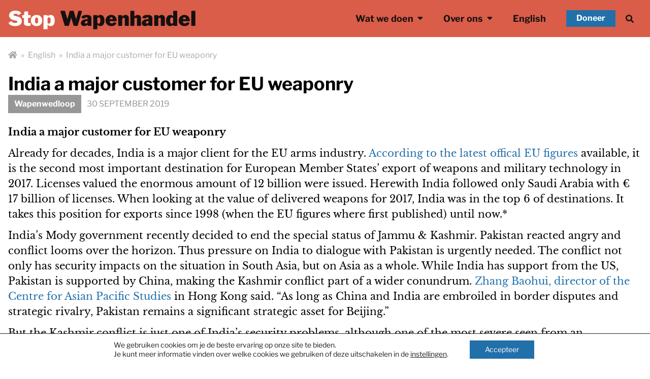

--- FILE ---
content_type: text/html; charset=UTF-8
request_url: https://stopwapenhandel.org/india-a-major-customer-for-eu-weaponry/
body_size: 18899
content:
<html lang="nl">
<head>
  <meta charset="utf-8">
  <meta http-equiv="x-ua-compatible" content="ie=edge">
<script type="text/javascript">
/* <![CDATA[ */
 var gform;gform||(document.addEventListener("gform_main_scripts_loaded",function(){gform.scriptsLoaded=!0}),window.addEventListener("DOMContentLoaded",function(){gform.domLoaded=!0}),gform={domLoaded:!1,scriptsLoaded:!1,initializeOnLoaded:function(o){gform.domLoaded&&gform.scriptsLoaded?o():!gform.domLoaded&&gform.scriptsLoaded?window.addEventListener("DOMContentLoaded",o):document.addEventListener("gform_main_scripts_loaded",o)},hooks:{action:{},filter:{}},addAction:function(o,n,r,t){gform.addHook("action",o,n,r,t)},addFilter:function(o,n,r,t){gform.addHook("filter",o,n,r,t)},doAction:function(o){gform.doHook("action",o,arguments)},applyFilters:function(o){return gform.doHook("filter",o,arguments)},removeAction:function(o,n){gform.removeHook("action",o,n)},removeFilter:function(o,n,r){gform.removeHook("filter",o,n,r)},addHook:function(o,n,r,t,i){null==gform.hooks[o][n]&&(gform.hooks[o][n]=[]);var e=gform.hooks[o][n];null==i&&(i=n+"_"+e.length),gform.hooks[o][n].push({tag:i,callable:r,priority:t=null==t?10:t})},doHook:function(n,o,r){var t;if(r=Array.prototype.slice.call(r,1),null!=gform.hooks[n][o]&&((o=gform.hooks[n][o]).sort(function(o,n){return o.priority-n.priority}),o.forEach(function(o){"function"!=typeof(t=o.callable)&&(t=window[t]),"action"==n?t.apply(null,r):r[0]=t.apply(null,r)})),"filter"==n)return r[0]},removeHook:function(o,n,t,i){var r;null!=gform.hooks[o][n]&&(r=(r=gform.hooks[o][n]).filter(function(o,n,r){return!!(null!=i&&i!=o.tag||null!=t&&t!=o.priority)}),gform.hooks[o][n]=r)}}); 
/* ]]> */
</script>

  <meta name="viewport" content="width=device-width, initial-scale=1, shrink-to-fit=no">
  <style>
    [x-cloak] { display: none; }
  </style>
  <title>India a major customer for EU weaponry &#8211; Stop Wapenhandel</title>
<meta name='robots' content='max-image-preview:large' />
<link rel='dns-prefetch' href='//plausible.io' />
<link rel="alternate" title="oEmbed (JSON)" type="application/json+oembed" href="https://stopwapenhandel.org/wp-json/oembed/1.0/embed?url=https%3A%2F%2Fstopwapenhandel.org%2Findia-a-major-customer-for-eu-weaponry%2F" />
<link rel="alternate" title="oEmbed (XML)" type="text/xml+oembed" href="https://stopwapenhandel.org/wp-json/oembed/1.0/embed?url=https%3A%2F%2Fstopwapenhandel.org%2Findia-a-major-customer-for-eu-weaponry%2F&#038;format=xml" />
<style id='wp-img-auto-sizes-contain-inline-css' type='text/css'>
img:is([sizes=auto i],[sizes^="auto," i]){contain-intrinsic-size:3000px 1500px}
/*# sourceURL=wp-img-auto-sizes-contain-inline-css */
</style>
<style id='wp-emoji-styles-inline-css' type='text/css'>

	img.wp-smiley, img.emoji {
		display: inline !important;
		border: none !important;
		box-shadow: none !important;
		height: 1em !important;
		width: 1em !important;
		margin: 0 0.07em !important;
		vertical-align: -0.1em !important;
		background: none !important;
		padding: 0 !important;
	}
/*# sourceURL=wp-emoji-styles-inline-css */
</style>
<style id='wp-block-library-inline-css' type='text/css'>
:root{--wp-block-synced-color:#7a00df;--wp-block-synced-color--rgb:122,0,223;--wp-bound-block-color:var(--wp-block-synced-color);--wp-editor-canvas-background:#ddd;--wp-admin-theme-color:#007cba;--wp-admin-theme-color--rgb:0,124,186;--wp-admin-theme-color-darker-10:#006ba1;--wp-admin-theme-color-darker-10--rgb:0,107,160.5;--wp-admin-theme-color-darker-20:#005a87;--wp-admin-theme-color-darker-20--rgb:0,90,135;--wp-admin-border-width-focus:2px}@media (min-resolution:192dpi){:root{--wp-admin-border-width-focus:1.5px}}.wp-element-button{cursor:pointer}:root .has-very-light-gray-background-color{background-color:#eee}:root .has-very-dark-gray-background-color{background-color:#313131}:root .has-very-light-gray-color{color:#eee}:root .has-very-dark-gray-color{color:#313131}:root .has-vivid-green-cyan-to-vivid-cyan-blue-gradient-background{background:linear-gradient(135deg,#00d084,#0693e3)}:root .has-purple-crush-gradient-background{background:linear-gradient(135deg,#34e2e4,#4721fb 50%,#ab1dfe)}:root .has-hazy-dawn-gradient-background{background:linear-gradient(135deg,#faaca8,#dad0ec)}:root .has-subdued-olive-gradient-background{background:linear-gradient(135deg,#fafae1,#67a671)}:root .has-atomic-cream-gradient-background{background:linear-gradient(135deg,#fdd79a,#004a59)}:root .has-nightshade-gradient-background{background:linear-gradient(135deg,#330968,#31cdcf)}:root .has-midnight-gradient-background{background:linear-gradient(135deg,#020381,#2874fc)}:root{--wp--preset--font-size--normal:16px;--wp--preset--font-size--huge:42px}.has-regular-font-size{font-size:1em}.has-larger-font-size{font-size:2.625em}.has-normal-font-size{font-size:var(--wp--preset--font-size--normal)}.has-huge-font-size{font-size:var(--wp--preset--font-size--huge)}.has-text-align-center{text-align:center}.has-text-align-left{text-align:left}.has-text-align-right{text-align:right}.has-fit-text{white-space:nowrap!important}#end-resizable-editor-section{display:none}.aligncenter{clear:both}.items-justified-left{justify-content:flex-start}.items-justified-center{justify-content:center}.items-justified-right{justify-content:flex-end}.items-justified-space-between{justify-content:space-between}.screen-reader-text{border:0;clip-path:inset(50%);height:1px;margin:-1px;overflow:hidden;padding:0;position:absolute;width:1px;word-wrap:normal!important}.screen-reader-text:focus{background-color:#ddd;clip-path:none;color:#444;display:block;font-size:1em;height:auto;left:5px;line-height:normal;padding:15px 23px 14px;text-decoration:none;top:5px;width:auto;z-index:100000}html :where(.has-border-color){border-style:solid}html :where([style*=border-top-color]){border-top-style:solid}html :where([style*=border-right-color]){border-right-style:solid}html :where([style*=border-bottom-color]){border-bottom-style:solid}html :where([style*=border-left-color]){border-left-style:solid}html :where([style*=border-width]){border-style:solid}html :where([style*=border-top-width]){border-top-style:solid}html :where([style*=border-right-width]){border-right-style:solid}html :where([style*=border-bottom-width]){border-bottom-style:solid}html :where([style*=border-left-width]){border-left-style:solid}html :where(img[class*=wp-image-]){height:auto;max-width:100%}:where(figure){margin:0 0 1em}html :where(.is-position-sticky){--wp-admin--admin-bar--position-offset:var(--wp-admin--admin-bar--height,0px)}@media screen and (max-width:600px){html :where(.is-position-sticky){--wp-admin--admin-bar--position-offset:0px}}
/*# sourceURL=/wp-includes/css/dist/block-library/common.min.css */
</style>
<link rel='stylesheet' id='sage/main.css-css' href='https://stopwapenhandel.org/app/themes/stopwapenhandel/dist/styles/main.css' type='text/css' media='all' />
<link rel='stylesheet' id='moove_gdpr_frontend-css' href='https://stopwapenhandel.org/app/plugins/gdpr-cookie-compliance/dist/styles/gdpr-main-nf.css?ver=4.16.1' type='text/css' media='all' />
<style id='moove_gdpr_frontend-inline-css' type='text/css'>
				#moove_gdpr_cookie_modal .moove-gdpr-modal-content .moove-gdpr-tab-main h3.tab-title, 
				#moove_gdpr_cookie_modal .moove-gdpr-modal-content .moove-gdpr-tab-main span.tab-title,
				#moove_gdpr_cookie_modal .moove-gdpr-modal-content .moove-gdpr-modal-left-content #moove-gdpr-menu li a, 
				#moove_gdpr_cookie_modal .moove-gdpr-modal-content .moove-gdpr-modal-left-content #moove-gdpr-menu li button,
				#moove_gdpr_cookie_modal .moove-gdpr-modal-content .moove-gdpr-modal-left-content .moove-gdpr-branding-cnt a,
				#moove_gdpr_cookie_modal .moove-gdpr-modal-content .moove-gdpr-modal-footer-content .moove-gdpr-button-holder a.mgbutton, 
				#moove_gdpr_cookie_modal .moove-gdpr-modal-content .moove-gdpr-modal-footer-content .moove-gdpr-button-holder button.mgbutton,
				#moove_gdpr_cookie_modal .cookie-switch .cookie-slider:after, 
				#moove_gdpr_cookie_modal .cookie-switch .slider:after, 
				#moove_gdpr_cookie_modal .switch .cookie-slider:after, 
				#moove_gdpr_cookie_modal .switch .slider:after,
				#moove_gdpr_cookie_info_bar .moove-gdpr-info-bar-container .moove-gdpr-info-bar-content p, 
				#moove_gdpr_cookie_info_bar .moove-gdpr-info-bar-container .moove-gdpr-info-bar-content p a,
				#moove_gdpr_cookie_info_bar .moove-gdpr-info-bar-container .moove-gdpr-info-bar-content a.mgbutton, 
				#moove_gdpr_cookie_info_bar .moove-gdpr-info-bar-container .moove-gdpr-info-bar-content button.mgbutton,
				#moove_gdpr_cookie_modal .moove-gdpr-modal-content .moove-gdpr-tab-main .moove-gdpr-tab-main-content h1, 
				#moove_gdpr_cookie_modal .moove-gdpr-modal-content .moove-gdpr-tab-main .moove-gdpr-tab-main-content h2, 
				#moove_gdpr_cookie_modal .moove-gdpr-modal-content .moove-gdpr-tab-main .moove-gdpr-tab-main-content h3, 
				#moove_gdpr_cookie_modal .moove-gdpr-modal-content .moove-gdpr-tab-main .moove-gdpr-tab-main-content h4, 
				#moove_gdpr_cookie_modal .moove-gdpr-modal-content .moove-gdpr-tab-main .moove-gdpr-tab-main-content h5, 
				#moove_gdpr_cookie_modal .moove-gdpr-modal-content .moove-gdpr-tab-main .moove-gdpr-tab-main-content h6,
				#moove_gdpr_cookie_modal .moove-gdpr-modal-content.moove_gdpr_modal_theme_v2 .moove-gdpr-modal-title .tab-title,
				#moove_gdpr_cookie_modal .moove-gdpr-modal-content.moove_gdpr_modal_theme_v2 .moove-gdpr-tab-main h3.tab-title, 
				#moove_gdpr_cookie_modal .moove-gdpr-modal-content.moove_gdpr_modal_theme_v2 .moove-gdpr-tab-main span.tab-title,
				#moove_gdpr_cookie_modal .moove-gdpr-modal-content.moove_gdpr_modal_theme_v2 .moove-gdpr-branding-cnt a {
				 	font-weight: inherit				}
			#moove_gdpr_cookie_modal,#moove_gdpr_cookie_info_bar,.gdpr_cookie_settings_shortcode_content{font-family:inherit}#moove_gdpr_save_popup_settings_button{background-color:#373737;color:#fff}#moove_gdpr_save_popup_settings_button:hover{background-color:#000}#moove_gdpr_cookie_info_bar .moove-gdpr-info-bar-container .moove-gdpr-info-bar-content a.mgbutton,#moove_gdpr_cookie_info_bar .moove-gdpr-info-bar-container .moove-gdpr-info-bar-content button.mgbutton{background-color:#2270aa}#moove_gdpr_cookie_modal .moove-gdpr-modal-content .moove-gdpr-modal-footer-content .moove-gdpr-button-holder a.mgbutton,#moove_gdpr_cookie_modal .moove-gdpr-modal-content .moove-gdpr-modal-footer-content .moove-gdpr-button-holder button.mgbutton,.gdpr_cookie_settings_shortcode_content .gdpr-shr-button.button-green{background-color:#2270aa;border-color:#2270aa}#moove_gdpr_cookie_modal .moove-gdpr-modal-content .moove-gdpr-modal-footer-content .moove-gdpr-button-holder a.mgbutton:hover,#moove_gdpr_cookie_modal .moove-gdpr-modal-content .moove-gdpr-modal-footer-content .moove-gdpr-button-holder button.mgbutton:hover,.gdpr_cookie_settings_shortcode_content .gdpr-shr-button.button-green:hover{background-color:#fff;color:#2270aa}#moove_gdpr_cookie_modal .moove-gdpr-modal-content .moove-gdpr-modal-close i,#moove_gdpr_cookie_modal .moove-gdpr-modal-content .moove-gdpr-modal-close span.gdpr-icon{background-color:#2270aa;border:1px solid #2270aa}#moove_gdpr_cookie_info_bar span.change-settings-button.focus-g,#moove_gdpr_cookie_info_bar span.change-settings-button:focus,#moove_gdpr_cookie_info_bar button.change-settings-button.focus-g,#moove_gdpr_cookie_info_bar button.change-settings-button:focus{-webkit-box-shadow:0 0 1px 3px #2270aa;-moz-box-shadow:0 0 1px 3px #2270aa;box-shadow:0 0 1px 3px #2270aa}#moove_gdpr_cookie_modal .moove-gdpr-modal-content .moove-gdpr-modal-close i:hover,#moove_gdpr_cookie_modal .moove-gdpr-modal-content .moove-gdpr-modal-close span.gdpr-icon:hover,#moove_gdpr_cookie_info_bar span[data-href]>u.change-settings-button{color:#2270aa}#moove_gdpr_cookie_modal .moove-gdpr-modal-content .moove-gdpr-modal-left-content #moove-gdpr-menu li.menu-item-selected a span.gdpr-icon,#moove_gdpr_cookie_modal .moove-gdpr-modal-content .moove-gdpr-modal-left-content #moove-gdpr-menu li.menu-item-selected button span.gdpr-icon{color:inherit}#moove_gdpr_cookie_modal .moove-gdpr-modal-content .moove-gdpr-modal-left-content #moove-gdpr-menu li a span.gdpr-icon,#moove_gdpr_cookie_modal .moove-gdpr-modal-content .moove-gdpr-modal-left-content #moove-gdpr-menu li button span.gdpr-icon{color:inherit}#moove_gdpr_cookie_modal .gdpr-acc-link{line-height:0;font-size:0;color:transparent;position:absolute}#moove_gdpr_cookie_modal .moove-gdpr-modal-content .moove-gdpr-modal-close:hover i,#moove_gdpr_cookie_modal .moove-gdpr-modal-content .moove-gdpr-modal-left-content #moove-gdpr-menu li a,#moove_gdpr_cookie_modal .moove-gdpr-modal-content .moove-gdpr-modal-left-content #moove-gdpr-menu li button,#moove_gdpr_cookie_modal .moove-gdpr-modal-content .moove-gdpr-modal-left-content #moove-gdpr-menu li button i,#moove_gdpr_cookie_modal .moove-gdpr-modal-content .moove-gdpr-modal-left-content #moove-gdpr-menu li a i,#moove_gdpr_cookie_modal .moove-gdpr-modal-content .moove-gdpr-tab-main .moove-gdpr-tab-main-content a:hover,#moove_gdpr_cookie_info_bar.moove-gdpr-dark-scheme .moove-gdpr-info-bar-container .moove-gdpr-info-bar-content a.mgbutton:hover,#moove_gdpr_cookie_info_bar.moove-gdpr-dark-scheme .moove-gdpr-info-bar-container .moove-gdpr-info-bar-content button.mgbutton:hover,#moove_gdpr_cookie_info_bar.moove-gdpr-dark-scheme .moove-gdpr-info-bar-container .moove-gdpr-info-bar-content a:hover,#moove_gdpr_cookie_info_bar.moove-gdpr-dark-scheme .moove-gdpr-info-bar-container .moove-gdpr-info-bar-content button:hover,#moove_gdpr_cookie_info_bar.moove-gdpr-dark-scheme .moove-gdpr-info-bar-container .moove-gdpr-info-bar-content span.change-settings-button:hover,#moove_gdpr_cookie_info_bar.moove-gdpr-dark-scheme .moove-gdpr-info-bar-container .moove-gdpr-info-bar-content button.change-settings-button:hover,#moove_gdpr_cookie_info_bar.moove-gdpr-dark-scheme .moove-gdpr-info-bar-container .moove-gdpr-info-bar-content u.change-settings-button:hover,#moove_gdpr_cookie_info_bar span[data-href]>u.change-settings-button,#moove_gdpr_cookie_info_bar.moove-gdpr-dark-scheme .moove-gdpr-info-bar-container .moove-gdpr-info-bar-content a.mgbutton.focus-g,#moove_gdpr_cookie_info_bar.moove-gdpr-dark-scheme .moove-gdpr-info-bar-container .moove-gdpr-info-bar-content button.mgbutton.focus-g,#moove_gdpr_cookie_info_bar.moove-gdpr-dark-scheme .moove-gdpr-info-bar-container .moove-gdpr-info-bar-content a.focus-g,#moove_gdpr_cookie_info_bar.moove-gdpr-dark-scheme .moove-gdpr-info-bar-container .moove-gdpr-info-bar-content button.focus-g,#moove_gdpr_cookie_info_bar.moove-gdpr-dark-scheme .moove-gdpr-info-bar-container .moove-gdpr-info-bar-content a.mgbutton:focus,#moove_gdpr_cookie_info_bar.moove-gdpr-dark-scheme .moove-gdpr-info-bar-container .moove-gdpr-info-bar-content button.mgbutton:focus,#moove_gdpr_cookie_info_bar.moove-gdpr-dark-scheme .moove-gdpr-info-bar-container .moove-gdpr-info-bar-content a:focus,#moove_gdpr_cookie_info_bar.moove-gdpr-dark-scheme .moove-gdpr-info-bar-container .moove-gdpr-info-bar-content button:focus,#moove_gdpr_cookie_info_bar.moove-gdpr-dark-scheme .moove-gdpr-info-bar-container .moove-gdpr-info-bar-content span.change-settings-button.focus-g,span.change-settings-button:focus,button.change-settings-button.focus-g,button.change-settings-button:focus,#moove_gdpr_cookie_info_bar.moove-gdpr-dark-scheme .moove-gdpr-info-bar-container .moove-gdpr-info-bar-content u.change-settings-button.focus-g,#moove_gdpr_cookie_info_bar.moove-gdpr-dark-scheme .moove-gdpr-info-bar-container .moove-gdpr-info-bar-content u.change-settings-button:focus{color:#2270aa}#moove_gdpr_cookie_modal .moove-gdpr-branding.focus-g span,#moove_gdpr_cookie_modal .moove-gdpr-modal-content .moove-gdpr-tab-main a.focus-g{color:#2270aa}#moove_gdpr_cookie_modal.gdpr_lightbox-hide{display:none}#moove_gdpr_cookie_info_bar .moove-gdpr-info-bar-container .moove-gdpr-info-bar-content a.mgbutton,#moove_gdpr_cookie_info_bar .moove-gdpr-info-bar-container .moove-gdpr-info-bar-content button.mgbutton,#moove_gdpr_cookie_modal .moove-gdpr-modal-content .moove-gdpr-modal-footer-content .moove-gdpr-button-holder a.mgbutton,#moove_gdpr_cookie_modal .moove-gdpr-modal-content .moove-gdpr-modal-footer-content .moove-gdpr-button-holder button.mgbutton,.gdpr-shr-button,#moove_gdpr_cookie_info_bar .moove-gdpr-infobar-close-btn{border-radius:0}
/*# sourceURL=moove_gdpr_frontend-inline-css */
</style>
<script type="text/javascript" defer data-domain='stopwapenhandel.org' data-api='https://plausible.io/api/event' src="https://plausible.io/js/plausible.outbound-links.js?ver=1.3.6" id="plausible"></script>
<script type="text/javascript" id="plausible-analytics-js-after">
/* <![CDATA[ */
window.plausible = window.plausible || function() { (window.plausible.q = window.plausible.q || []).push(arguments) }
//# sourceURL=plausible-analytics-js-after
/* ]]> */
</script>
<script type="text/javascript" src="https://stopwapenhandel.org/wp/wp-includes/js/jquery/jquery.min.js?ver=3.7.1" id="jquery-core-js"></script>
<script type="text/javascript" src="https://stopwapenhandel.org/wp/wp-includes/js/jquery/jquery-migrate.min.js?ver=3.4.1" id="jquery-migrate-js"></script>
<link rel="https://api.w.org/" href="https://stopwapenhandel.org/wp-json/" /><link rel="alternate" title="JSON" type="application/json" href="https://stopwapenhandel.org/wp-json/wp/v2/posts/2571" /><link rel="EditURI" type="application/rsd+xml" title="RSD" href="https://stopwapenhandel.org/wp/xmlrpc.php?rsd" />
<meta name="generator" content="WordPress 6.9" />
<link rel="canonical" href="https://stopwapenhandel.org/india-a-major-customer-for-eu-weaponry/" />
<link rel='shortlink' href='https://stopwapenhandel.org/?p=2571' />
</head>
<body class="wp-singular post-template-default single single-post postid-2571 single-format-standard wp-theme-stopwapenhandelresources india-a-major-customer-for-eu-weaponry app-data index-data singular-data single-data single-post-data single-post-india-a-major-customer-for-eu-weaponry-data" x-data="{ openMobileMenu: false, openSearch: false }" x-cloak >
<header class="header" x-cloak>
  <div class="header__top bg-red-light transition lg:py-3 flex flex-col">
    <div class="container flex flex-row items-center justify-center">
      <a class="brand pt-2 pb-2 order-1 hover:no-underline border-0 focus:no-underline focus:outline-none"
         href="https://stopwapenhandel.org/">
        <span class="text-white font-black">Stop</span>
        <span class="text-black font-black">Wapenhandel</span>
      </a>
      <nav class="nav-primary order-2 flex justify-end pt-2 pb-2 mr-0 m-auto ">
        <ul
    class="relative hidden lg:flex px-2 flex-row items-center justify-between z-10"
  >
          <li
        x-data="{ openMenuItem3929: false }"
        @mouseenter="openMenuItem3929 = true"
        @mouseleave="openMenuItem3929 = false"
        @click.outside="openMenuItem3929 = false"
        class="menu-item relative list-none px-2  ">
        <a href="#"
           x-bind:class="openMenuItem3929 ? 'hovered' : ''"
           class="menu-item-link text-black font-bold p-3 text-lg border-0 transition focus:outline-none focus:shadow-outline has-children"  >
          Wat we doen
                      <i class="fa fa-sort-down ml-1 mb-1" ></i>
                  </a>

                  <ul x-show="openMenuItem3929" x-cloak
              x-transition:enter="transition ease-out duration-100"
              x-transition:enter-start="transform opacity-0 scale-95"
              x-transition:enter-end="transform opacity-100 scale-100"
              x-transition:leave="transition ease-in duration-75"
              x-transition:leave-start="transform opacity-100 scale-100"
              x-transition:leave-end="transform opacity-0 scale-95"
              class="sub-menu z-100 absolute left-0 border-red-light w-full origin-top-left shadow-lg md:w-52 bg-white py-2 "
          >
                          <li class="child-menu-item list-none hover:border-none   menu-item-type-taxonomy menu-item-object-thema ">
                <a href="https://stopwapenhandel.org/thema/wapenhandel/" class="sub-menu-item-link block p-2 pr-4 mt-2 text-red text-lg font-bold md:mt-0 hover:text-blue border-0">
                  Wapenhandel
                </a>
              </li>
                          <li class="child-menu-item list-none hover:border-none   menu-item-type-taxonomy menu-item-object-thema current-post-ancestor current-menu-parent current-post-parent ">
                <a href="https://stopwapenhandel.org/thema/wapenwedloop/" class="sub-menu-item-link block p-2 pr-4 mt-2 text-red text-lg font-bold md:mt-0 hover:text-blue border-0">
                  Wapenwedloop
                </a>
              </li>
                          <li class="child-menu-item list-none hover:border-none   menu-item-type-taxonomy menu-item-object-thema ">
                <a href="https://stopwapenhandel.org/thema/grensmilitarisering/" class="sub-menu-item-link block p-2 pr-4 mt-2 text-red text-lg font-bold md:mt-0 hover:text-blue border-0">
                  Grensmilitarisering
                </a>
              </li>
                          <li class="child-menu-item list-none hover:border-none   menu-item-type-taxonomy menu-item-object-thema ">
                <a href="https://stopwapenhandel.org/thema/klimaatcrisis/" class="sub-menu-item-link block p-2 pr-4 mt-2 text-red text-lg font-bold md:mt-0 hover:text-blue border-0">
                  Klimaatcrisis
                </a>
              </li>
                          <li class="child-menu-item list-none hover:border-none   menu-item-type-taxonomy menu-item-object-thema ">
                <a href="https://stopwapenhandel.org/thema/israel/" class="sub-menu-item-link block p-2 pr-4 mt-2 text-red text-lg font-bold md:mt-0 hover:text-blue border-0">
                  Israël
                </a>
              </li>
                          <li class="child-menu-item list-none hover:border-none   menu-item-type-taxonomy menu-item-object-thema ">
                <a href="https://stopwapenhandel.org/thema/europa/" class="sub-menu-item-link block p-2 pr-4 mt-2 text-red text-lg font-bold md:mt-0 hover:text-blue border-0">
                  Europa
                </a>
              </li>
                      </ul>
              </li>
          <li
        x-data="{ openMenuItem3938: false }"
        @mouseenter="openMenuItem3938 = true"
        @mouseleave="openMenuItem3938 = false"
        @click.outside="openMenuItem3938 = false"
        class="menu-item relative list-none px-2  ">
        <a href="#"
           x-bind:class="openMenuItem3938 ? 'hovered' : ''"
           class="menu-item-link text-black font-bold p-3 text-lg border-0 transition focus:outline-none focus:shadow-outline has-children"  >
          Over ons
                      <i class="fa fa-sort-down ml-1 mb-1" ></i>
                  </a>

                  <ul x-show="openMenuItem3938" x-cloak
              x-transition:enter="transition ease-out duration-100"
              x-transition:enter-start="transform opacity-0 scale-95"
              x-transition:enter-end="transform opacity-100 scale-100"
              x-transition:leave="transition ease-in duration-75"
              x-transition:leave-start="transform opacity-100 scale-100"
              x-transition:leave-end="transform opacity-0 scale-95"
              class="sub-menu z-100 absolute left-0 border-red-light w-full origin-top-left shadow-lg md:w-52 bg-white py-2 "
          >
                          <li class="child-menu-item list-none hover:border-none   ">
                <a href="https://stopwapenhandel.org/overstopwapenhandel/" class="sub-menu-item-link block p-2 pr-4 mt-2 text-red text-lg font-bold md:mt-0 hover:text-blue border-0">
                  Over ons
                </a>
              </li>
                          <li class="child-menu-item list-none hover:border-none   ">
                <a href="https://stopwapenhandel.org/contact/" class="sub-menu-item-link block p-2 pr-4 mt-2 text-red text-lg font-bold md:mt-0 hover:text-blue border-0">
                  Contact
                </a>
              </li>
                          <li class="child-menu-item list-none hover:border-none   ">
                <a href="https://stopwapenhandel.org/doneer/" class="sub-menu-item-link block p-2 pr-4 mt-2 text-red text-lg font-bold md:mt-0 hover:text-blue border-0">
                  Help mee, doneer!
                </a>
              </li>
                      </ul>
              </li>
          <li
        x-data="{ openMenuItem5856: false }"
        @mouseenter="openMenuItem5856 = true"
        @mouseleave="openMenuItem5856 = false"
        @click.outside="openMenuItem5856 = false"
        class="menu-item relative list-none px-2  menu-item-type-taxonomy menu-item-object-category current-post-ancestor current-menu-parent current-post-parent ">
        <a href="https://stopwapenhandel.org/category/english/"
           x-bind:class="openMenuItem5856 ? 'hovered' : ''"
           class="menu-item-link text-black font-bold p-3 text-lg border-0 transition focus:outline-none focus:shadow-outline "  >
          English
                  </a>

              </li>
      </ul>

<button class="order-2 px-2 mr-2 cursor-pointer text-black rounded-full hover:bg-red hover:text-white focus:outline-none"
        @click="openSearch = !openSearch"
        aria-label="Zoek">
  <i class="fas fa-search" aria-hidden="true"></i>
</button>

<a href="/doneer/"
  class="block sm:order-none mx-3 px-2 sm:px-5 py-1 cursor-pointer bg-blue text-white font-bold leading-1 hover:bg-blue-light focus:outline-none">
  Doneer
</a>
        <button
          class="order-3 lg:hidden rounded-lg focus:outline-none focus:shadow-outline transition"
          @click="openMobileMenu = !openMobileMenu"
        >
          <span class="text-2xl text-black" x-show="!openMobileMenu"><i class="fa fa-bars"></i></span>
          <span class="text-2xl text-black" x-show="openMobileMenu"><i class="fa fa-times"></i></span>
        </button>
      </nav>
    </div>
    <nav
  x-show.transition="openMobileMenu" x-cloak
  class="flex flex-col flex-grow pt-2 pb-3 shadow-lg rounded-b bg-grey-light"
>
      <ul class="mobile-menu">
              <li class="mobile-menu__menu-item list-none px-2 py-2  ">
          <a href="#"
            class="text-black font-bold text-xl border-b focus:outline-none focus:shadow-outline">
            Wat we doen
                          <i class="fa fa-sort-down ml-1 mb-1" ></i>
                      </a>

                      <ul class="mobile-menu__submenu">
                              <li class="mobile-menu__submenu__menu-item pt-2 border-b mr-4 list-none hover:border-none  menu-item-type-taxonomy menu-item-object-thema ">
                  <a href="https://stopwapenhandel.org/thema/wapenhandel/"
                     class="mobile-menu__submenu__menu-item-link pr-4 text-red text-lg font-bold md:mt-0 hover:text-blue border-0" >
                    Wapenhandel
                  </a>
                </li>
                              <li class="mobile-menu__submenu__menu-item pt-2 border-b mr-4 list-none hover:border-none  menu-item-type-taxonomy menu-item-object-thema current-post-ancestor current-menu-parent current-post-parent ">
                  <a href="https://stopwapenhandel.org/thema/wapenwedloop/"
                     class="mobile-menu__submenu__menu-item-link pr-4 text-red text-lg font-bold md:mt-0 hover:text-blue border-0" >
                    Wapenwedloop
                  </a>
                </li>
                              <li class="mobile-menu__submenu__menu-item pt-2 border-b mr-4 list-none hover:border-none  menu-item-type-taxonomy menu-item-object-thema ">
                  <a href="https://stopwapenhandel.org/thema/grensmilitarisering/"
                     class="mobile-menu__submenu__menu-item-link pr-4 text-red text-lg font-bold md:mt-0 hover:text-blue border-0" >
                    Grensmilitarisering
                  </a>
                </li>
                              <li class="mobile-menu__submenu__menu-item pt-2 border-b mr-4 list-none hover:border-none  menu-item-type-taxonomy menu-item-object-thema ">
                  <a href="https://stopwapenhandel.org/thema/klimaatcrisis/"
                     class="mobile-menu__submenu__menu-item-link pr-4 text-red text-lg font-bold md:mt-0 hover:text-blue border-0" >
                    Klimaatcrisis
                  </a>
                </li>
                              <li class="mobile-menu__submenu__menu-item pt-2 border-b mr-4 list-none hover:border-none  menu-item-type-taxonomy menu-item-object-thema ">
                  <a href="https://stopwapenhandel.org/thema/israel/"
                     class="mobile-menu__submenu__menu-item-link pr-4 text-red text-lg font-bold md:mt-0 hover:text-blue border-0" >
                    Israël
                  </a>
                </li>
                              <li class="mobile-menu__submenu__menu-item pt-2 border-b mr-4 list-none hover:border-none  menu-item-type-taxonomy menu-item-object-thema ">
                  <a href="https://stopwapenhandel.org/thema/europa/"
                     class="mobile-menu__submenu__menu-item-link pr-4 text-red text-lg font-bold md:mt-0 hover:text-blue border-0" >
                    Europa
                  </a>
                </li>
                          </ul>
                  </li>
              <li class="mobile-menu__menu-item list-none px-2 py-2  ">
          <a href="#"
            class="text-black font-bold text-xl border-b focus:outline-none focus:shadow-outline">
            Over ons
                          <i class="fa fa-sort-down ml-1 mb-1" ></i>
                      </a>

                      <ul class="mobile-menu__submenu">
                              <li class="mobile-menu__submenu__menu-item pt-2 border-b mr-4 list-none hover:border-none  ">
                  <a href="https://stopwapenhandel.org/overstopwapenhandel/"
                     class="mobile-menu__submenu__menu-item-link pr-4 text-red text-lg font-bold md:mt-0 hover:text-blue border-0" >
                    Over ons
                  </a>
                </li>
                              <li class="mobile-menu__submenu__menu-item pt-2 border-b mr-4 list-none hover:border-none  ">
                  <a href="https://stopwapenhandel.org/contact/"
                     class="mobile-menu__submenu__menu-item-link pr-4 text-red text-lg font-bold md:mt-0 hover:text-blue border-0" >
                    Contact
                  </a>
                </li>
                              <li class="mobile-menu__submenu__menu-item pt-2 border-b mr-4 list-none hover:border-none  ">
                  <a href="https://stopwapenhandel.org/doneer/"
                     class="mobile-menu__submenu__menu-item-link pr-4 text-red text-lg font-bold md:mt-0 hover:text-blue border-0" >
                    Help mee, doneer!
                  </a>
                </li>
                          </ul>
                  </li>
              <li class="mobile-menu__menu-item list-none px-2 py-2  menu-item-type-taxonomy menu-item-object-category current-post-ancestor current-menu-parent current-post-parent ">
          <a href="https://stopwapenhandel.org/category/english/"
            class="text-black font-bold text-xl border-b focus:outline-none focus:shadow-outline">
            English
                      </a>

                  </li>
          </ul>
  
  <a href="/doneer/"
     class="m-5 px-4 py-3 cursor-pointer bg-blue text-xl text-white font-bold leading-1 hover:bg-blue-light focus:outline-none">
    Doneer
  </a>

</nav>
  </div>
  <div class="header__search bg-gray-light" x-show="openSearch">
    <div class="container relative h-full">
      <a @click="openSearch = false" class="absolute text-gray hover:text-blue top-4 right-4 cursor-pointer">
        <i class="fas fa-times" aria-hidden="true"></i>
      </a>
      <form role="search" method="get" class="custom-search-form w-full flex flex-col justify-center"
      action="https://stopwapenhandel.org/">
  <div class="font-bold pb-1">Doorzoek de website</div>
  <label class="mt-1 flex shadow-sm">
    <span class="screen-reader-text">Doorzoek de website</span>
    <input type="search" class="flex-1 block w-full rounded-none border-none" placeholder="Zoeken"
           value="" name="s">
    <button class="inline-flex items-center px-3 border-none bg-red text-white rounded-none hover:bg-red-light" >
        <i class="fas fa-search" aria-hidden="true"></i>
    </button>
  </label>
</form>

    </div>
  </div>
</header>
<div class="wrap container" role="document">
  <div class="content">
    <main class="main pb-8 md:pb-12 posts">
             <article class="post-2571 post type-post status-publish format-standard hentry category-english category-blog thema-wapenwedloop">
  <header>
    <div class="breadcrumbs my-6" typeof="BreadcrumbList" vocab="https://schema.org/">
  <!-- Breadcrumb NavXT 7.5.0 -->
<span property="itemListElement" typeof="ListItem"><a property="item" typeof="WebPage" title="Go to Stop Wapenhandel." href="https://stopwapenhandel.org" class="home" ><i class="fas fa-home"></i></a><meta property="position" content="1"><meta property="url" content="https://stopwapenhandel.org"><meta property="name" content="Stop Wapenhandel"></span><span class="px-1"> &raquo; </span><span property="itemListElement" typeof="ListItem"><a property="item" typeof="WebPage" title="Go to the English category archives." href="https://stopwapenhandel.org/category/english/" class="taxonomy category" ><span property="name">English</span></a><meta property="position" content="2"></span><span class="px-1"> &raquo; </span><span property="itemListElement" typeof="ListItem"><span property="name" class="post post-post current-item">India a major customer for EU weaponry</span><meta property="url" content="https://stopwapenhandel.org/india-a-major-customer-for-eu-weaponry/"><meta property="position" content="3"></span></div>
    <h1 class="entry-title text-4xl font-bold">India a major customer for EU weaponry</h1>
    <div class="entry-meta mb-3 ">
      <ul class="p-0 mb-0 inline-block">
      <li class="list-none inline">
      <a class="text-white font-bold mr-2 px-3 py-2 my-1 bg-grey-medium hover:bg-red"
        href="https://stopwapenhandel.org/thema/wapenwedloop/">
        Wapenwedloop
      </a>
    </li>
    </ul>
      <time class="updated text-sm sm:text-base uppercase inline-block text-grey-medium" datetime="2019-09-30T08:53:40+00:00">30 september 2019</time>
    </div>
  </header>
  <div class="entry-content pt-4 pb-12">
        <p><strong>India a major customer for EU weaponry</strong></p>
<p>Already for decades, India is a major client for the EU arms industry. <a href="http://enaat.org/eu-export-browser/">According to the latest offical EU figures</a> available, it is the second most important destination for European Member States&#8217; export of weapons and military technology in 2017. Licenses valued the enormous amount of 12 billion were issued. Herewith India followed only Saudi Arabia with € 17 billion of licenses. When looking at the value of delivered weapons for 2017, India was in the top 6 of destinations. It takes this position for exports since 1998 (when the EU figures where first published) until now.*</p>
<p>India&#8217;s Mody government recently decided to end the special status of Jammu &amp; Kashmir. Pakistan reacted angry and conflict looms over the horizon. Thus pressure on India to dialogue with Pakistan is urgently needed. The conflict not only has security impacts on the situation in South Asia, but on Asia as a whole. While India has support from the US, Pakistan is supported by China, making the Kashmir conflict part of a wider conundrum. <a href="https://www.scmp.com/news/china/diplomacy/article/3026308/beijing-gives-pakistan-its-backing-amid-rising-kashmir">Zhang Baohui, director of the Centre for Asian Pacific Studies</a> in Hong Kong said. “As long as China and India are embroiled in border disputes and strategic rivalry, Pakistan remains a significant strategic asset for Beijing.”</p>
<p>But the Kashmir conflict is just one of India&#8217;s security problems, although one of the most severe seen from an international viewpoint. India is confronted with a range of <a href="https://www.aljazeera.com/indepth/opinion/2017/05/sight-india-bloody-maoist-conflict-170508120738882.html">communist insurgencies</a>, which it tries to repress violently, harming civilians during military actions. Also, according to <a href="https://thediplomat.com/2018/06/india-and-the-npt-after-50-years/">the non-proliferation treaty</a> (NPT) India is an illegal nuclear power. But tolerated, because a wanted partner of the West. Further, India has security problems on its land and sea borders, mainly <a href="https://nationalinterest.org/blog/buzz/how-kills-billions-people-if-china-and-india-went-war-72236">with China</a>. From a Human Security perspective it must be noted more than one fifth of its population lives below the poverty line, <a href="http://hdr.undp.org/sites/default/files/2018_human_development_statistical_update.pdf">according to UNDP figures</a>. That is in absolute figures a hard to imagine 280 million people. And last but not least, the Hindu government is a <a href="https://www.newyorker.com/news/on-religion/the-violent-toll-of-hindu-nationalism-in-india?irclickid=V3RyaSQ8jxyJUGuwUx0Mo3E2Ukn0tfUZjWxJUk0&amp;irgwc=1&amp;source=affiliate_impactpmx_12f6tote_desktop_adgoal%20GmbH&amp;utm_source=impact-affiliate&amp;utm_medium=123201&amp;utm_campaign=impact&amp;utm_content=Online%20Tracking%20Link&amp;utm_brand=tny">security threat to the non-Hindu part of its population</a>, not only those in Jammu and Kashmir but across the whole country.</p>
<p>India&#8217;s economic relations and strategic cooperation with the rest of the world is increasing fast. From this position, India wants to diversify its acquisitions so it will not become dependent on one source of arms supply. Russia is important as provider of arms (recently India ordered for example the S-400 air defence system), but also the US (e.g. the Apache combat helicopter), as well as Israel and numerous European countries. Deliveries can be extracted from the Stockholm International Peace Research Institute (SIPRI) in the <a href="http://armstrade.sipri.org/armstrade/page/trade_register.php">transfers of major weapons list</a>. In September 2019, India added a next <a href="https://economictimes.indiatimes.com/news/defence/mdl-hands-over-scorpene-class-submarine-khanderi-to-navy/articleshow/71206804.cms">French developed submarine</a> to its fleet, domestically built in Mumbai.</p>
<p>India tries also to become a partner for defence cooperation to establish its own arms production infrastructure. But it is struggling to do so for a long time. Pravin Sawhney and Ghazala Wahab, both established authors in the field of defence, wrote in &#8216;Dragon on our doorsteps; managing China through military power&#8217; published in 2017: “India has not been able to produce something as basic as an acceptable rifle for its infantry soldiers or even a hand grenade.” This may be a exaggeration (to stimulate more efforts from the Indian government), but Indian defence production faces many problems, from corruption to technology and <a href="https://www.hindustantimes.com/analysis/the-saga-of-india-s-indigenous-defence-production/story-g5g6Da66cREGWFM5rtQncO.html">unpredictable politics</a>.</p>
<p>To improve this situation, time and again programs are announced. In September 2019, <a href="http://tehelka.com/indian-defence-industry-to-achieve-turnover-of-usd-26-billion-by-2025-rajnath-singh/">Rajnath Sing, the Minister of Defence, communicated</a> that India aims for a 26 billion US$ arms industry in 2015 and an exports of 5 billion and build the “big-ticket items like fighter aircraft, helicopters, submarines and armored vehicles. This will help Indian private companies to evolve into global giants in coming years.” Sing stressed that more Research and Development is key. “It is well said that when nations go to war, the one with the best technology is most likely to win”, he said <a href="https://pib.gov.in/newsite/PrintRelease.aspx?relid=193290">in a recent statement</a>. The outside world however has not much believe in the Indian efforts. India&#8217;s defence industry <a href="https://www.moneycontrol.com/news/india/defence-industry-received-2-18-mn-fdi-in-2018-19-govt-4141941.html">received foreign direct investment</a> (FDI) of a meagre $2.18 million during 2018-19.</p>
<p>India is in the top-5 of military spenders in the world, and so France wants to profit from this budget and includes the transfer of technology when selling its Rafale fighter aircraft and submarines.<a href="https://www.deccanherald.com/business/we-are-finding-lots-prospects-703666.html"> Lockheed Martin</a> has long-term plans to support India’s defence projects and make India a manufacturing hub for its products. Tata – known in the West because its layoffs in the steel industry – advertises its important role in the <a href="https://www.tata.com/business/aerospace-defence">Indian defence production</a>. It cooperates amongst others <a href="https://economictimes.indiatimes.com/articleshow/57203089.cms">with Raytheon</a> to produce components for the Singer anti-tank missile with domestic military funds. The question what it offers to the hundred of millions of people who hardly have the assets to live a proper living is not asked in the megalomaniac talk about the great ambitions of the giant on feet of baked clay.</p>
<p>&nbsp;</p>
<p>Martin Broek 09/30/2019</p>
<p>* <em>License figures are &#8216;contaminated&#8217; because the French government issues arms export licenses for large amounts of weapon trade, much more than are exported in the end. But the value of the figures do provide insight in governmental policy towards arms exports, while figures on exports give insight in what is actually shipped. Thus both categories have their own value.</em></p>
<p>&nbsp;</p>
  </div>
  <footer>
    
  </footer>
  </article>

      </main>
      </div>
</div>
<div class="content-info mb-24 container mx-auto max-w-lg">
  <div class="h-64 ">
    <div class="cta-donate bg-blue w-full h-full flex flex-col between p-5">
  <h4 class="font-bold text-white mb-auto text-lg xl:text-2xl">Steun Stop Wapenhandel</h4>

      <a href="https://stopwapenhandel.org/doneer/"
       class="btn w-full bg-black text-white flex-end text-center font-bold text-2xl hover:bg-grey-darker"
       target="_self">
      Doneer
    </a>
  
  
</div>
  </div>
</div>

<footer class="content-info bg-grey-light w-full">
  <div class="container">
    <div class="footer-row py-12">

      <div class="in-de-media text-blue w-full h-full flex flex-col">
    <h4 class="font-bold text-blue mb-4 text-lg xl:text-2xl pt-4">Stop Wapenhandel in de Media</h4>

          <ul class="list-outside" >
               <li class="border-b border-b-grey mb-4 ">
  <a href="https://www.trouw.nl/onderwijs/israelische-universiteiten-aantal-boycots-verdubbelde-binnen-een-jaar~b178b99b/" target="_blank"
     class="text-black font-bold hover:text-blue border-0 block">
    Israëlische universiteiten: ‘Aantal boycots verdubbelde binnen een jaar’
  </a>
  <time class="text-grey-medium inline-block">
    Trouw
  </time>,
  <div class="updated text-grey-medium inline">
    4 december, 2025
  </div>
</li>
               <li class="border-b border-b-grey mb-4 ">
  <a href="https://dekanttekening.nl/nieuws/wapenfabrikanten-doen-goede-zaken-blijkt-uit-nieuw-rapport/" target="_blank"
     class="text-black font-bold hover:text-blue border-0 block">
    Nog nooit verdienden wapenfabrikanten zoveel
  </a>
  <time class="text-grey-medium inline-block">
    De Kanttekening
  </time>,
  <div class="updated text-grey-medium inline">
    1 december, 2025
  </div>
</li>
               <li class="border-b border-b-grey mb-4 ">
  <a href="https://www.helsinkitimes.fi/world-int/28244-over-800-groups-urge-eu-to-reject-military-focused-budget.html" target="_blank"
     class="text-black font-bold hover:text-blue border-0 block">
    Over 800 groups urge EU to reject military-focused budget
  </a>
  <time class="text-grey-medium inline-block">
    Helsinki Times
  </time>,
  <div class="updated text-grey-medium inline">
    26 november, 2025
  </div>
</li>
                  </ul>
    
  </div>

      <div class="text-blue w-full h-full flex flex-col between pt-4">
    <h4 class="font-bold text-lg xl:text-2xl">Rearm Europe: the Myth of a European Defence for Peace </h4>

  <div class="aspect-w-16 aspect-h-9">
    <iframe title="Online event: Militarisation on a Heating Planet" width="200" height="113" src="https://www.youtube.com/embed/2aSqmAEDT1Q?feature=oembed" frameborder="0" allow="accelerometer; autoplay; clipboard-write; encrypted-media; gyroscope; picture-in-picture; web-share" referrerpolicy="strict-origin-when-cross-origin" allowfullscreen></iframe>
  </div>
  
</div>

      <div class="mt-4">
        <h5 class="mb-5">
          <span class="font-bold text-xl text-black block">Stop Wapenhandel Nieuwsbrief</span>
          <span class="text-lg text-black italic">
            over onze
            <span class="font-bold">onderzoeken</span>
            en
            <span class="font-bold">acties</span>
          </span>
        </h5>

        
                <div class='gf_browser_unknown gform_wrapper gravity-theme' id='gform_wrapper_2' ><div id='gf_2' class='gform_anchor' tabindex='-1'></div>
                        <div class='gform_heading'>
                            <span class='gform_description'></span>
                        </div><form method='post' enctype='multipart/form-data' target='gform_ajax_frame_2' id='gform_2'  action='/india-a-major-customer-for-eu-weaponry/#gf_2' >
                        <div class='gform_body gform-body'><div id='gform_fields_2' class='gform_fields top_label form_sublabel_below description_below'><div id="field_2_2"  class="gfield gfield--width-half gfield_contains_required field_sublabel_below field_description_below hidden_label gfield_visibility_visible"  data-js-reload="field_2_2"><label class='gfield_label' for='input_2_2' >Email<span class="gfield_required"><span class="gfield_required gfield_required_text">(Vereist)</span></span></label><div class='ginput_container ginput_container_email'>
                            <input name='input_2' id='input_2_2' type='text' value='' class='large' tabindex='2'  placeholder='E-mailadres' aria-required="true" aria-invalid="false"  />
                        </div></div><div id="field_2_3"  class="gfield gfield--width-half gfield_html gfield_html_formatted gfield_no_follows_desc field_sublabel_below field_description_below gfield_visibility_visible"  data-js-reload="field_2_3"><div style="height: 100%">
<button onclick="document.getElementById( 'gform_submit_button_2' ).click();" >
<i class="fas fa-paper-plane"></i>
</button>
</div></div><div id="field_2_4"  class="gfield gfield--width-full gfield_contains_required field_sublabel_below field_description_below gfield_visibility_visible"  data-js-reload="field_2_4"><label class='gfield_label' for='input_2_4' >hCaptcha<span class="gfield_required"><span class="gfield_required gfield_required_text">(Vereist)</span></span></label><div class='ginput_container ginput_container_hcaptcha'><input type='hidden' name='input_4' value='true'><div id='hCaptcha_2_4' class='h-captcha large' data-sitekey="6f44a138-0db8-493c-afe0-751cb24cc108"></div></div></div><div id="field_2_5"  class="gfield gform_validation_container field_sublabel_below field_description_below gfield_visibility_visible"  data-js-reload="field_2_5"><label class='gfield_label' for='input_2_5' >Email</label><div class='ginput_container'><input name='input_5' id='input_2_5' type='text' value='' /></div><div class='gfield_description' id='gfield_description_2_5'>Dit veld is bedoeld voor validatiedoeleinden en moet niet worden gewijzigd.</div></div></div></div>
        <div class='gform_footer top_label'> <input type='submit' id='gform_submit_button_2' class='gform_button button' value='Submit' tabindex='3' onclick='if(window["gf_submitting_2"]){return false;}  window["gf_submitting_2"]=true;  ' onkeypress='if( event.keyCode == 13 ){ if(window["gf_submitting_2"]){return false;} window["gf_submitting_2"]=true;  jQuery("#gform_2").trigger("submit",[true]); }' /> <input type='hidden' name='gform_ajax' value='form_id=2&amp;title=&amp;description=1&amp;tabindex=2' />
            <input type='hidden' class='gform_hidden' name='is_submit_2' value='1' />
            <input type='hidden' class='gform_hidden' name='gform_submit' value='2' />
            
            <input type='hidden' class='gform_hidden' name='gform_unique_id' value='' />
            <input type='hidden' class='gform_hidden' name='state_2' value='WyJbXSIsIjI4OTk5ZTg4NWZlZjQzMDVkNWQ5MGU0MTBjYTA1ZjJlIl0=' />
            <input type='hidden' class='gform_hidden' name='gform_target_page_number_2' id='gform_target_page_number_2' value='0' />
            <input type='hidden' class='gform_hidden' name='gform_source_page_number_2' id='gform_source_page_number_2' value='1' />
            <input type='hidden' name='gform_field_values' value='' />
            
        </div>
                        </form>
                        </div>
                <iframe style='display:none;width:0px;height:0px;' src='about:blank' name='gform_ajax_frame_2' id='gform_ajax_frame_2' title='Dit iframe bevat de vereiste logica om Ajax aangedreven Gravity Forms te verwerken.'></iframe>
                <script type="text/javascript">
/* <![CDATA[ */
 gform.initializeOnLoaded( function() {gformInitSpinner( 2, 'https://stopwapenhandel.org/app/plugins/gravityforms/images/spinner.svg' );jQuery('#gform_ajax_frame_2').on('load',function(){var contents = jQuery(this).contents().find('*').html();var is_postback = contents.indexOf('GF_AJAX_POSTBACK') >= 0;if(!is_postback){return;}var form_content = jQuery(this).contents().find('#gform_wrapper_2');var is_confirmation = jQuery(this).contents().find('#gform_confirmation_wrapper_2').length > 0;var is_redirect = contents.indexOf('gformRedirect(){') >= 0;var is_form = form_content.length > 0 && ! is_redirect && ! is_confirmation;var mt = parseInt(jQuery('html').css('margin-top'), 10) + parseInt(jQuery('body').css('margin-top'), 10) + 100;if(is_form){jQuery('#gform_wrapper_2').html(form_content.html());if(form_content.hasClass('gform_validation_error')){jQuery('#gform_wrapper_2').addClass('gform_validation_error');} else {jQuery('#gform_wrapper_2').removeClass('gform_validation_error');}setTimeout( function() { /* delay the scroll by 50 milliseconds to fix a bug in chrome */ jQuery(document).scrollTop(jQuery('#gform_wrapper_2').offset().top - mt); }, 50 );if(window['gformInitDatepicker']) {gformInitDatepicker();}if(window['gformInitPriceFields']) {gformInitPriceFields();}var current_page = jQuery('#gform_source_page_number_2').val();gformInitSpinner( 2, 'https://stopwapenhandel.org/app/plugins/gravityforms/images/spinner.svg' );jQuery(document).trigger('gform_page_loaded', [2, current_page]);window['gf_submitting_2'] = false;}else if(!is_redirect){var confirmation_content = jQuery(this).contents().find('.GF_AJAX_POSTBACK').html();if(!confirmation_content){confirmation_content = contents;}setTimeout(function(){jQuery('#gform_wrapper_2').replaceWith(confirmation_content);jQuery(document).scrollTop(jQuery('#gf_2').offset().top - mt);jQuery(document).trigger('gform_confirmation_loaded', [2]);window['gf_submitting_2'] = false;wp.a11y.speak(jQuery('#gform_confirmation_message_2').text());}, 50);}else{jQuery('#gform_2').append(contents);if(window['gformRedirect']) {gformRedirect();}}jQuery(document).trigger('gform_post_render', [2, current_page]);} );} ); 
/* ]]> */
</script>


      </div>
    </div>

    <div class="footer-row border-t pt-6 pb-12">
      <div class="contact-info">
        <h3>Contact</h3>
<p>Stop Wapenhandel<br />
Anna Spenglerstraat 71<br />
1054 NH Amsterdam<br />
020 616 4684<br />
NL11 TRIO 0390 407 380</p>

      </div>
      <div class="social-links">
        <h3>Social</h3>
<ul>
<li><a href="http://www.facebook.com/stopwapenhandel/" target="_blank" rel="noopener"><i class="fab fa-facebook-f"></i> Facebook</a></li>
<li><a href="https://www.instagram.com/stopwapenhandel/" target="_blank" rel="noopener"><i class="fab fa-instagram"></i> Instagram</a></li>
<li><a href="https://www.youtube.com/channel/UC8I8lLSdEABim_N1mNkHlTA" target="_blank" rel="noopener"><i class="fab fa-youtube"></i> Youtube</a></li>
</ul>

      </div>
      <div class="cta-footer-bottom-wrapper">
        <a href="http://enaat.org/"
     class="w-full h-full flex flex-col justify-center items-center p-6 my-5 lg:my-0 bg-black">
       <img class="w-full flex-initial object-contain max-h-40"
         itemprop="image"
         src="https://stopwapenhandel.org/app/uploads/2021/07/ENAAT-Logo.png" >
  </a>

      </div>
    </div>
  </div>
</footer>
<script type="speculationrules">
{"prefetch":[{"source":"document","where":{"and":[{"href_matches":"/*"},{"not":{"href_matches":["/wp/wp-*.php","/wp/wp-admin/*","/app/uploads/*","/app/*","/app/plugins/*","/app/themes/stopwapenhandel/resources/*","/*\\?(.+)"]}},{"not":{"selector_matches":"a[rel~=\"nofollow\"]"}},{"not":{"selector_matches":".no-prefetch, .no-prefetch a"}}]},"eagerness":"conservative"}]}
</script>

  <!--copyscapeskip-->
  <aside id="moove_gdpr_cookie_info_bar" class="moove-gdpr-info-bar-hidden moove-gdpr-align-center moove-gdpr-light-scheme gdpr_infobar_postion_bottom" aria-label="GDPR cookie banner" style="display: none;">
    <div class="moove-gdpr-info-bar-container">
      <div class="moove-gdpr-info-bar-content">
        
<div class="moove-gdpr-cookie-notice">
  <p>We gebruiken cookies om je de beste ervaring op onze site te bieden.</p>
<p>Je kunt meer informatie vinden over welke cookies we gebruiken of deze uitschakelen in de <button  aria-haspopup="true" data-href="#moove_gdpr_cookie_modal" class="change-settings-button"> instellingen </button>.</p>
</div>
<!--  .moove-gdpr-cookie-notice -->        
<div class="moove-gdpr-button-holder">
		  <button class="mgbutton moove-gdpr-infobar-allow-all gdpr-fbo-0" aria-label="Accepteer" >Accepteer</button>
	  </div>
<!--  .button-container -->      </div>
      <!-- moove-gdpr-info-bar-content -->
    </div>
    <!-- moove-gdpr-info-bar-container -->
  </aside>
  <!-- #moove_gdpr_cookie_info_bar -->
  <!--/copyscapeskip-->
<link rel='stylesheet' id='gform_basic-css' href='https://stopwapenhandel.org/app/plugins/gravityforms/assets/css/dist/basic.min.css?ver=2.6.7' type='text/css' media='all' />
<link rel='stylesheet' id='gform_theme_components-css' href='https://stopwapenhandel.org/app/plugins/gravityforms/assets/css/dist/theme-components.min.css?ver=2.6.7' type='text/css' media='all' />
<link rel='stylesheet' id='gform_theme_ie11-css' href='https://stopwapenhandel.org/app/plugins/gravityforms/assets/css/dist/theme-ie11.min.css?ver=2.6.7' type='text/css' media='all' />
<link rel='stylesheet' id='gform_theme-css' href='https://stopwapenhandel.org/app/plugins/gravityforms/assets/css/dist/theme.min.css?ver=2.6.7' type='text/css' media='all' />
<style id='global-styles-inline-css' type='text/css'>
:root{--wp--preset--aspect-ratio--square: 1;--wp--preset--aspect-ratio--4-3: 4/3;--wp--preset--aspect-ratio--3-4: 3/4;--wp--preset--aspect-ratio--3-2: 3/2;--wp--preset--aspect-ratio--2-3: 2/3;--wp--preset--aspect-ratio--16-9: 16/9;--wp--preset--aspect-ratio--9-16: 9/16;--wp--preset--color--black: #000000;--wp--preset--color--cyan-bluish-gray: #abb8c3;--wp--preset--color--white: #ffffff;--wp--preset--color--pale-pink: #f78da7;--wp--preset--color--vivid-red: #cf2e2e;--wp--preset--color--luminous-vivid-orange: #ff6900;--wp--preset--color--luminous-vivid-amber: #fcb900;--wp--preset--color--light-green-cyan: #7bdcb5;--wp--preset--color--vivid-green-cyan: #00d084;--wp--preset--color--pale-cyan-blue: #8ed1fc;--wp--preset--color--vivid-cyan-blue: #0693e3;--wp--preset--color--vivid-purple: #9b51e0;--wp--preset--gradient--vivid-cyan-blue-to-vivid-purple: linear-gradient(135deg,rgb(6,147,227) 0%,rgb(155,81,224) 100%);--wp--preset--gradient--light-green-cyan-to-vivid-green-cyan: linear-gradient(135deg,rgb(122,220,180) 0%,rgb(0,208,130) 100%);--wp--preset--gradient--luminous-vivid-amber-to-luminous-vivid-orange: linear-gradient(135deg,rgb(252,185,0) 0%,rgb(255,105,0) 100%);--wp--preset--gradient--luminous-vivid-orange-to-vivid-red: linear-gradient(135deg,rgb(255,105,0) 0%,rgb(207,46,46) 100%);--wp--preset--gradient--very-light-gray-to-cyan-bluish-gray: linear-gradient(135deg,rgb(238,238,238) 0%,rgb(169,184,195) 100%);--wp--preset--gradient--cool-to-warm-spectrum: linear-gradient(135deg,rgb(74,234,220) 0%,rgb(151,120,209) 20%,rgb(207,42,186) 40%,rgb(238,44,130) 60%,rgb(251,105,98) 80%,rgb(254,248,76) 100%);--wp--preset--gradient--blush-light-purple: linear-gradient(135deg,rgb(255,206,236) 0%,rgb(152,150,240) 100%);--wp--preset--gradient--blush-bordeaux: linear-gradient(135deg,rgb(254,205,165) 0%,rgb(254,45,45) 50%,rgb(107,0,62) 100%);--wp--preset--gradient--luminous-dusk: linear-gradient(135deg,rgb(255,203,112) 0%,rgb(199,81,192) 50%,rgb(65,88,208) 100%);--wp--preset--gradient--pale-ocean: linear-gradient(135deg,rgb(255,245,203) 0%,rgb(182,227,212) 50%,rgb(51,167,181) 100%);--wp--preset--gradient--electric-grass: linear-gradient(135deg,rgb(202,248,128) 0%,rgb(113,206,126) 100%);--wp--preset--gradient--midnight: linear-gradient(135deg,rgb(2,3,129) 0%,rgb(40,116,252) 100%);--wp--preset--font-size--small: 13px;--wp--preset--font-size--medium: 20px;--wp--preset--font-size--large: 36px;--wp--preset--font-size--x-large: 42px;--wp--preset--spacing--20: 0.44rem;--wp--preset--spacing--30: 0.67rem;--wp--preset--spacing--40: 1rem;--wp--preset--spacing--50: 1.5rem;--wp--preset--spacing--60: 2.25rem;--wp--preset--spacing--70: 3.38rem;--wp--preset--spacing--80: 5.06rem;--wp--preset--shadow--natural: 6px 6px 9px rgba(0, 0, 0, 0.2);--wp--preset--shadow--deep: 12px 12px 50px rgba(0, 0, 0, 0.4);--wp--preset--shadow--sharp: 6px 6px 0px rgba(0, 0, 0, 0.2);--wp--preset--shadow--outlined: 6px 6px 0px -3px rgb(255, 255, 255), 6px 6px rgb(0, 0, 0);--wp--preset--shadow--crisp: 6px 6px 0px rgb(0, 0, 0);}:where(body) { margin: 0; }.wp-site-blocks > .alignleft { float: left; margin-right: 2em; }.wp-site-blocks > .alignright { float: right; margin-left: 2em; }.wp-site-blocks > .aligncenter { justify-content: center; margin-left: auto; margin-right: auto; }:where(.is-layout-flex){gap: 0.5em;}:where(.is-layout-grid){gap: 0.5em;}.is-layout-flow > .alignleft{float: left;margin-inline-start: 0;margin-inline-end: 2em;}.is-layout-flow > .alignright{float: right;margin-inline-start: 2em;margin-inline-end: 0;}.is-layout-flow > .aligncenter{margin-left: auto !important;margin-right: auto !important;}.is-layout-constrained > .alignleft{float: left;margin-inline-start: 0;margin-inline-end: 2em;}.is-layout-constrained > .alignright{float: right;margin-inline-start: 2em;margin-inline-end: 0;}.is-layout-constrained > .aligncenter{margin-left: auto !important;margin-right: auto !important;}.is-layout-constrained > :where(:not(.alignleft):not(.alignright):not(.alignfull)){margin-left: auto !important;margin-right: auto !important;}body .is-layout-flex{display: flex;}.is-layout-flex{flex-wrap: wrap;align-items: center;}.is-layout-flex > :is(*, div){margin: 0;}body .is-layout-grid{display: grid;}.is-layout-grid > :is(*, div){margin: 0;}body{padding-top: 0px;padding-right: 0px;padding-bottom: 0px;padding-left: 0px;}a:where(:not(.wp-element-button)){text-decoration: underline;}:root :where(.wp-element-button, .wp-block-button__link){background-color: #32373c;border-width: 0;color: #fff;font-family: inherit;font-size: inherit;font-style: inherit;font-weight: inherit;letter-spacing: inherit;line-height: inherit;padding-top: calc(0.667em + 2px);padding-right: calc(1.333em + 2px);padding-bottom: calc(0.667em + 2px);padding-left: calc(1.333em + 2px);text-decoration: none;text-transform: inherit;}.has-black-color{color: var(--wp--preset--color--black) !important;}.has-cyan-bluish-gray-color{color: var(--wp--preset--color--cyan-bluish-gray) !important;}.has-white-color{color: var(--wp--preset--color--white) !important;}.has-pale-pink-color{color: var(--wp--preset--color--pale-pink) !important;}.has-vivid-red-color{color: var(--wp--preset--color--vivid-red) !important;}.has-luminous-vivid-orange-color{color: var(--wp--preset--color--luminous-vivid-orange) !important;}.has-luminous-vivid-amber-color{color: var(--wp--preset--color--luminous-vivid-amber) !important;}.has-light-green-cyan-color{color: var(--wp--preset--color--light-green-cyan) !important;}.has-vivid-green-cyan-color{color: var(--wp--preset--color--vivid-green-cyan) !important;}.has-pale-cyan-blue-color{color: var(--wp--preset--color--pale-cyan-blue) !important;}.has-vivid-cyan-blue-color{color: var(--wp--preset--color--vivid-cyan-blue) !important;}.has-vivid-purple-color{color: var(--wp--preset--color--vivid-purple) !important;}.has-black-background-color{background-color: var(--wp--preset--color--black) !important;}.has-cyan-bluish-gray-background-color{background-color: var(--wp--preset--color--cyan-bluish-gray) !important;}.has-white-background-color{background-color: var(--wp--preset--color--white) !important;}.has-pale-pink-background-color{background-color: var(--wp--preset--color--pale-pink) !important;}.has-vivid-red-background-color{background-color: var(--wp--preset--color--vivid-red) !important;}.has-luminous-vivid-orange-background-color{background-color: var(--wp--preset--color--luminous-vivid-orange) !important;}.has-luminous-vivid-amber-background-color{background-color: var(--wp--preset--color--luminous-vivid-amber) !important;}.has-light-green-cyan-background-color{background-color: var(--wp--preset--color--light-green-cyan) !important;}.has-vivid-green-cyan-background-color{background-color: var(--wp--preset--color--vivid-green-cyan) !important;}.has-pale-cyan-blue-background-color{background-color: var(--wp--preset--color--pale-cyan-blue) !important;}.has-vivid-cyan-blue-background-color{background-color: var(--wp--preset--color--vivid-cyan-blue) !important;}.has-vivid-purple-background-color{background-color: var(--wp--preset--color--vivid-purple) !important;}.has-black-border-color{border-color: var(--wp--preset--color--black) !important;}.has-cyan-bluish-gray-border-color{border-color: var(--wp--preset--color--cyan-bluish-gray) !important;}.has-white-border-color{border-color: var(--wp--preset--color--white) !important;}.has-pale-pink-border-color{border-color: var(--wp--preset--color--pale-pink) !important;}.has-vivid-red-border-color{border-color: var(--wp--preset--color--vivid-red) !important;}.has-luminous-vivid-orange-border-color{border-color: var(--wp--preset--color--luminous-vivid-orange) !important;}.has-luminous-vivid-amber-border-color{border-color: var(--wp--preset--color--luminous-vivid-amber) !important;}.has-light-green-cyan-border-color{border-color: var(--wp--preset--color--light-green-cyan) !important;}.has-vivid-green-cyan-border-color{border-color: var(--wp--preset--color--vivid-green-cyan) !important;}.has-pale-cyan-blue-border-color{border-color: var(--wp--preset--color--pale-cyan-blue) !important;}.has-vivid-cyan-blue-border-color{border-color: var(--wp--preset--color--vivid-cyan-blue) !important;}.has-vivid-purple-border-color{border-color: var(--wp--preset--color--vivid-purple) !important;}.has-vivid-cyan-blue-to-vivid-purple-gradient-background{background: var(--wp--preset--gradient--vivid-cyan-blue-to-vivid-purple) !important;}.has-light-green-cyan-to-vivid-green-cyan-gradient-background{background: var(--wp--preset--gradient--light-green-cyan-to-vivid-green-cyan) !important;}.has-luminous-vivid-amber-to-luminous-vivid-orange-gradient-background{background: var(--wp--preset--gradient--luminous-vivid-amber-to-luminous-vivid-orange) !important;}.has-luminous-vivid-orange-to-vivid-red-gradient-background{background: var(--wp--preset--gradient--luminous-vivid-orange-to-vivid-red) !important;}.has-very-light-gray-to-cyan-bluish-gray-gradient-background{background: var(--wp--preset--gradient--very-light-gray-to-cyan-bluish-gray) !important;}.has-cool-to-warm-spectrum-gradient-background{background: var(--wp--preset--gradient--cool-to-warm-spectrum) !important;}.has-blush-light-purple-gradient-background{background: var(--wp--preset--gradient--blush-light-purple) !important;}.has-blush-bordeaux-gradient-background{background: var(--wp--preset--gradient--blush-bordeaux) !important;}.has-luminous-dusk-gradient-background{background: var(--wp--preset--gradient--luminous-dusk) !important;}.has-pale-ocean-gradient-background{background: var(--wp--preset--gradient--pale-ocean) !important;}.has-electric-grass-gradient-background{background: var(--wp--preset--gradient--electric-grass) !important;}.has-midnight-gradient-background{background: var(--wp--preset--gradient--midnight) !important;}.has-small-font-size{font-size: var(--wp--preset--font-size--small) !important;}.has-medium-font-size{font-size: var(--wp--preset--font-size--medium) !important;}.has-large-font-size{font-size: var(--wp--preset--font-size--large) !important;}.has-x-large-font-size{font-size: var(--wp--preset--font-size--x-large) !important;}
/*# sourceURL=global-styles-inline-css */
</style>
<script type="text/javascript" src="https://stopwapenhandel.org/app/themes/stopwapenhandel/dist/scripts/main.js" id="sage/main.js-js"></script>
<script type="text/javascript" id="moove_gdpr_frontend-js-extra">
/* <![CDATA[ */
var moove_frontend_gdpr_scripts = {"ajaxurl":"https://stopwapenhandel.org/wp/wp-admin/admin-ajax.php","post_id":"2571","plugin_dir":"https://stopwapenhandel.org/app/plugins/gdpr-cookie-compliance","show_icons":"all","is_page":"","ajax_cookie_removal":"false","strict_init":"1","enabled_default":{"third_party":0,"advanced":0},"geo_location":"false","force_reload":"false","is_single":"1","hide_save_btn":"false","current_user":"0","cookie_expiration":"365","script_delay":"2000","close_btn_action":"1","close_btn_rdr":"","scripts_defined":"{\"cache\":true,\"header\":\"\",\"body\":\"\",\"footer\":\"\",\"thirdparty\":{\"header\":\"\",\"body\":\"\",\"footer\":\"\"},\"advanced\":{\"header\":\"\",\"body\":\"\",\"footer\":\"\"}}","gdpr_scor":"true","wp_lang":"","wp_consent_api":"false"};
//# sourceURL=moove_gdpr_frontend-js-extra
/* ]]> */
</script>
<script type="text/javascript" src="https://stopwapenhandel.org/app/plugins/gdpr-cookie-compliance/dist/scripts/main.js?ver=4.16.1" id="moove_gdpr_frontend-js"></script>
<script type="text/javascript" id="moove_gdpr_frontend-js-after">
/* <![CDATA[ */
var gdpr_consent__strict = "false"
var gdpr_consent__thirdparty = "false"
var gdpr_consent__advanced = "false"
var gdpr_consent__cookies = ""
//# sourceURL=moove_gdpr_frontend-js-after
/* ]]> */
</script>
<script type="text/javascript" src="https://stopwapenhandel.org/wp/wp-includes/js/dist/dom-ready.min.js?ver=f77871ff7694fffea381" id="wp-dom-ready-js"></script>
<script type="text/javascript" src="https://stopwapenhandel.org/wp/wp-includes/js/dist/hooks.min.js?ver=dd5603f07f9220ed27f1" id="wp-hooks-js"></script>
<script type="text/javascript" src="https://stopwapenhandel.org/wp/wp-includes/js/dist/i18n.min.js?ver=c26c3dc7bed366793375" id="wp-i18n-js"></script>
<script type="text/javascript" id="wp-i18n-js-after">
/* <![CDATA[ */
wp.i18n.setLocaleData( { 'text direction\u0004ltr': [ 'ltr' ] } );
//# sourceURL=wp-i18n-js-after
/* ]]> */
</script>
<script type="text/javascript" id="wp-a11y-js-translations">
/* <![CDATA[ */
( function( domain, translations ) {
	var localeData = translations.locale_data[ domain ] || translations.locale_data.messages;
	localeData[""].domain = domain;
	wp.i18n.setLocaleData( localeData, domain );
} )( "default", {"translation-revision-date":"2021-12-01 14:28:50+0000","generator":"GlotPress\/3.0.0-alpha.2","domain":"messages","locale_data":{"messages":{"":{"domain":"messages","plural-forms":"nplurals=2; plural=n != 1;","lang":"nl"},"Notifications":["Meldingen"]}},"comment":{"reference":"wp-includes\/js\/dist\/a11y.js"}} );
//# sourceURL=wp-a11y-js-translations
/* ]]> */
</script>
<script type="text/javascript" src="https://stopwapenhandel.org/wp/wp-includes/js/dist/a11y.min.js?ver=cb460b4676c94bd228ed" id="wp-a11y-js"></script>
<script type="text/javascript" defer='defer' src="https://stopwapenhandel.org/app/plugins/gravityforms/js/jquery.json.min.js?ver=2.6.7" id="gform_json-js"></script>
<script type="text/javascript" id="gform_gravityforms-js-extra">
/* <![CDATA[ */
var gform_i18n = {"datepicker":{"days":{"monday":"Mon","tuesday":"Tue","wednesday":"Wed","thursday":"Thu","friday":"Fri","saturday":"Sat","sunday":"Sun"},"months":{"january":"Januari","february":"Februari","march":"Maart","april":"April","may":"Mei","june":"Juni","july":"Juli","august":"Augustus","september":"September","october":"Oktober","november":"November","december":"December"},"firstDay":1,"iconText":"Selecteer een datum"}};
var gf_legacy_multi = [];
var gform_gravityforms = {"strings":{"invalid_file_extension":"Dit bestandstype is niet toegestaan. Moet \u00e9\u00e9n van de volgende zijn:","delete_file":"Dit bestand verwijderen","in_progress":"in behandeling","file_exceeds_limit":"Bestand overschrijdt limiet bestandsgrootte","illegal_extension":"Dit type bestand is niet toegestaan.","max_reached":"Maximale aantal bestanden bereikt","unknown_error":"Er was een probleem bij het opslaan van het bestand op de server","currently_uploading":"Wacht tot het uploaden is voltooid","cancel":"Annuleren","cancel_upload":"Deze upload annuleren","cancelled":"Geannuleerd"},"vars":{"images_url":"https://stopwapenhandel.org/app/plugins/gravityforms/images"}};
var gf_global = {"gf_currency_config":{"name":"Euro","symbol_left":"","symbol_right":"&#8364;","symbol_padding":" ","thousand_separator":".","decimal_separator":",","decimals":2,"code":"EUR"},"base_url":"https://stopwapenhandel.org/app/plugins/gravityforms","number_formats":[],"spinnerUrl":"https://stopwapenhandel.org/app/plugins/gravityforms/images/spinner.svg","strings":{"newRowAdded":"Nieuwe rij toegevoegd.","rowRemoved":"Rij verwijderd","formSaved":"Het formulier is opgeslagen. De inhoud bevat de link om terug te keren en het formulier in te vullen."}};
var gf_global = {"gf_currency_config":{"name":"Euro","symbol_left":"","symbol_right":"&#8364;","symbol_padding":" ","thousand_separator":".","decimal_separator":",","decimals":2,"code":"EUR"},"base_url":"https://stopwapenhandel.org/app/plugins/gravityforms","number_formats":[],"spinnerUrl":"https://stopwapenhandel.org/app/plugins/gravityforms/images/spinner.svg","strings":{"newRowAdded":"Nieuwe rij toegevoegd.","rowRemoved":"Rij verwijderd","formSaved":"Het formulier is opgeslagen. De inhoud bevat de link om terug te keren en het formulier in te vullen."}};
var gf_global = {"gf_currency_config":{"name":"Euro","symbol_left":"","symbol_right":"&#8364;","symbol_padding":" ","thousand_separator":".","decimal_separator":",","decimals":2,"code":"EUR"},"base_url":"https://stopwapenhandel.org/app/plugins/gravityforms","number_formats":[],"spinnerUrl":"https://stopwapenhandel.org/app/plugins/gravityforms/images/spinner.svg","strings":{"newRowAdded":"Nieuwe rij toegevoegd.","rowRemoved":"Rij verwijderd","formSaved":"Het formulier is opgeslagen. De inhoud bevat de link om terug te keren en het formulier in te vullen."}};
var gf_global = {"gf_currency_config":{"name":"Euro","symbol_left":"","symbol_right":"&#8364;","symbol_padding":" ","thousand_separator":".","decimal_separator":",","decimals":2,"code":"EUR"},"base_url":"https://stopwapenhandel.org/app/plugins/gravityforms","number_formats":[],"spinnerUrl":"https://stopwapenhandel.org/app/plugins/gravityforms/images/spinner.svg","strings":{"newRowAdded":"Nieuwe rij toegevoegd.","rowRemoved":"Rij verwijderd","formSaved":"Het formulier is opgeslagen. De inhoud bevat de link om terug te keren en het formulier in te vullen."}};
//# sourceURL=gform_gravityforms-js-extra
/* ]]> */
</script>
<script type="text/javascript" defer='defer' src="https://stopwapenhandel.org/app/plugins/gravityforms/js/gravityforms.min.js?ver=2.6.7" id="gform_gravityforms-js"></script>
<script type="text/javascript" defer='defer' src="https://stopwapenhandel.org/app/plugins/gravityforms/js/placeholders.jquery.min.js?ver=2.6.7" id="gform_placeholder-js"></script>
<script type="text/javascript" src="https://js.hcaptcha.com/1/api.js" id="gf-hcaptcha-script-js"></script>
<script id="wp-emoji-settings" type="application/json">
{"baseUrl":"https://s.w.org/images/core/emoji/17.0.2/72x72/","ext":".png","svgUrl":"https://s.w.org/images/core/emoji/17.0.2/svg/","svgExt":".svg","source":{"concatemoji":"https://stopwapenhandel.org/wp/wp-includes/js/wp-emoji-release.min.js?ver=6.9"}}
</script>
<script type="module">
/* <![CDATA[ */
/*! This file is auto-generated */
const a=JSON.parse(document.getElementById("wp-emoji-settings").textContent),o=(window._wpemojiSettings=a,"wpEmojiSettingsSupports"),s=["flag","emoji"];function i(e){try{var t={supportTests:e,timestamp:(new Date).valueOf()};sessionStorage.setItem(o,JSON.stringify(t))}catch(e){}}function c(e,t,n){e.clearRect(0,0,e.canvas.width,e.canvas.height),e.fillText(t,0,0);t=new Uint32Array(e.getImageData(0,0,e.canvas.width,e.canvas.height).data);e.clearRect(0,0,e.canvas.width,e.canvas.height),e.fillText(n,0,0);const a=new Uint32Array(e.getImageData(0,0,e.canvas.width,e.canvas.height).data);return t.every((e,t)=>e===a[t])}function p(e,t){e.clearRect(0,0,e.canvas.width,e.canvas.height),e.fillText(t,0,0);var n=e.getImageData(16,16,1,1);for(let e=0;e<n.data.length;e++)if(0!==n.data[e])return!1;return!0}function u(e,t,n,a){switch(t){case"flag":return n(e,"\ud83c\udff3\ufe0f\u200d\u26a7\ufe0f","\ud83c\udff3\ufe0f\u200b\u26a7\ufe0f")?!1:!n(e,"\ud83c\udde8\ud83c\uddf6","\ud83c\udde8\u200b\ud83c\uddf6")&&!n(e,"\ud83c\udff4\udb40\udc67\udb40\udc62\udb40\udc65\udb40\udc6e\udb40\udc67\udb40\udc7f","\ud83c\udff4\u200b\udb40\udc67\u200b\udb40\udc62\u200b\udb40\udc65\u200b\udb40\udc6e\u200b\udb40\udc67\u200b\udb40\udc7f");case"emoji":return!a(e,"\ud83e\u1fac8")}return!1}function f(e,t,n,a){let r;const o=(r="undefined"!=typeof WorkerGlobalScope&&self instanceof WorkerGlobalScope?new OffscreenCanvas(300,150):document.createElement("canvas")).getContext("2d",{willReadFrequently:!0}),s=(o.textBaseline="top",o.font="600 32px Arial",{});return e.forEach(e=>{s[e]=t(o,e,n,a)}),s}function r(e){var t=document.createElement("script");t.src=e,t.defer=!0,document.head.appendChild(t)}a.supports={everything:!0,everythingExceptFlag:!0},new Promise(t=>{let n=function(){try{var e=JSON.parse(sessionStorage.getItem(o));if("object"==typeof e&&"number"==typeof e.timestamp&&(new Date).valueOf()<e.timestamp+604800&&"object"==typeof e.supportTests)return e.supportTests}catch(e){}return null}();if(!n){if("undefined"!=typeof Worker&&"undefined"!=typeof OffscreenCanvas&&"undefined"!=typeof URL&&URL.createObjectURL&&"undefined"!=typeof Blob)try{var e="postMessage("+f.toString()+"("+[JSON.stringify(s),u.toString(),c.toString(),p.toString()].join(",")+"));",a=new Blob([e],{type:"text/javascript"});const r=new Worker(URL.createObjectURL(a),{name:"wpTestEmojiSupports"});return void(r.onmessage=e=>{i(n=e.data),r.terminate(),t(n)})}catch(e){}i(n=f(s,u,c,p))}t(n)}).then(e=>{for(const n in e)a.supports[n]=e[n],a.supports.everything=a.supports.everything&&a.supports[n],"flag"!==n&&(a.supports.everythingExceptFlag=a.supports.everythingExceptFlag&&a.supports[n]);var t;a.supports.everythingExceptFlag=a.supports.everythingExceptFlag&&!a.supports.flag,a.supports.everything||((t=a.source||{}).concatemoji?r(t.concatemoji):t.wpemoji&&t.twemoji&&(r(t.twemoji),r(t.wpemoji)))});
//# sourceURL=https://stopwapenhandel.org/wp/wp-includes/js/wp-emoji-loader.min.js
/* ]]> */
</script>
		<script type="text/javascript">
			( function( $ ) {
				$( document ).bind( 'gform_post_render', function() {
					$( '.h-captcha' ).each( function( index, elem ) {
						if( ! $( elem ).html().length ) {
							hcaptcha.render( elem );
						}
					} );
				} );
			} )( jQuery );
		</script>

				<script type="text/javascript">
			( function( $ ) {
				$( document ).bind( 'gform_post_render', function() {
					$( '.h-captcha' ).each( function( index, elem ) {
						if( ! $( elem ).html().length ) {
							hcaptcha.render( elem );
						}
					} );
				} );
			} )( jQuery );
		</script>

		
    
  <!--copyscapeskip-->
  <!-- V1 -->
  <dialog id="moove_gdpr_cookie_modal" class="gdpr_lightbox-hide" aria-modal="true" aria-label="GDPR Instellingen scherm">
    <div class="moove-gdpr-modal-content moove-clearfix logo-position-left moove_gdpr_modal_theme_v1">
          
        <button class="moove-gdpr-modal-close" autofocus aria-label="Sluit GDPR (AVG) cookie instellingen">
          <span class="gdpr-sr-only">Sluit GDPR (AVG) cookie instellingen</span>
          <span class="gdpr-icon moovegdpr-arrow-close"></span>
        </button>
            <div class="moove-gdpr-modal-left-content">
        
<div class="moove-gdpr-company-logo-holder">
  <img src="https://stopwapenhandel.org/app/plugins/gdpr-cookie-compliance/dist/images/gdpr-logo.png" alt="Stop Wapenhandel"   width="350"  height="233"  class="img-responsive" />
</div>
<!--  .moove-gdpr-company-logo-holder -->        <ul id="moove-gdpr-menu">
          
<li class="menu-item-on menu-item-privacy_overview menu-item-selected">
  <button data-href="#privacy_overview" class="moove-gdpr-tab-nav" aria-label="Privacyoverzicht">
    <span class="gdpr-nav-tab-title">Privacyoverzicht</span>
  </button>
</li>

  <li class="menu-item-strict-necessary-cookies menu-item-off">
    <button data-href="#strict-necessary-cookies" class="moove-gdpr-tab-nav" aria-label="Strikt noodzakelijke cookies">
      <span class="gdpr-nav-tab-title">Strikt noodzakelijke cookies</span>
    </button>
  </li>




        </ul>
        
<div class="moove-gdpr-branding-cnt">
  		<a href="https://wordpress.org/plugins/gdpr-cookie-compliance/" rel="noopener noreferrer" target="_blank" class='moove-gdpr-branding'>Powered by&nbsp; <span>GDPR Cookie Compliance</span></a>
		</div>
<!--  .moove-gdpr-branding -->      </div>
      <!--  .moove-gdpr-modal-left-content -->
      <div class="moove-gdpr-modal-right-content">
        <div class="moove-gdpr-modal-title">
           
        </div>
        <!-- .moove-gdpr-modal-ritle -->
        <div class="main-modal-content">

          <div class="moove-gdpr-tab-content">
            
<div id="privacy_overview" class="moove-gdpr-tab-main">
      <span class="tab-title">Privacyoverzicht</span>
    <div class="moove-gdpr-tab-main-content">
  	<p>Deze site maakt gebruik van cookies, zodat wij je de best mogelijke gebruikerservaring kunnen bieden. Cookie-informatie wordt opgeslagen in je browser en voert functies uit zoals het herkennen wanneer je terugkeert naar onze site en helpt ons team om te begrijpen welke delen van de site je het meest interessant en nuttig vindt.</p>
  	  </div>
  <!--  .moove-gdpr-tab-main-content -->

</div>
<!-- #privacy_overview -->            
  <div id="strict-necessary-cookies" class="moove-gdpr-tab-main" style="display:none">
    <span class="tab-title">Strikt noodzakelijke cookies</span>
    <div class="moove-gdpr-tab-main-content">
      <p>Strikt noodzakelijke cookie moet te allen tijde worden ingeschakeld, zodat we je voorkeuren voor cookie-instellingen kunnen opslaan.</p>
      <div class="moove-gdpr-status-bar ">
        <div class="gdpr-cc-form-wrap">
          <div class="gdpr-cc-form-fieldset">
            <label class="cookie-switch" for="moove_gdpr_strict_cookies">    
              <span class="gdpr-sr-only">In/Uit- schakelen cookies</span>        
              <input type="checkbox" aria-label="Strikt noodzakelijke cookies"  value="check" name="moove_gdpr_strict_cookies" id="moove_gdpr_strict_cookies">
              <span class="cookie-slider cookie-round gdpr-sr" data-text-enable="Ingeschakeld" data-text-disabled="Uitgeschakeld">
                <span class="gdpr-sr-label">
                  <span class="gdpr-sr-enable">Ingeschakeld</span>
                  <span class="gdpr-sr-disable">Uitgeschakeld</span>
                </span>
              </span>
            </label>
          </div>
          <!-- .gdpr-cc-form-fieldset -->
        </div>
        <!-- .gdpr-cc-form-wrap -->
      </div>
      <!-- .moove-gdpr-status-bar -->
              <div class="moove-gdpr-strict-warning-message" style="margin-top: 10px;">
          <p>Als je deze cookie uitschakelt, kunnen we je voorkeuren niet opslaan . Dit betekent dat elke keer dat je deze site bezoekt het nodig is om cookies weer in te schakelen of uit te schakelen.</p>
        </div>
        <!--  .moove-gdpr-tab-main-content -->
                                              
    </div>
    <!--  .moove-gdpr-tab-main-content -->
  </div>
  <!-- #strict-necesarry-cookies -->
            
            
            
          </div>
          <!--  .moove-gdpr-tab-content -->
        </div>
        <!--  .main-modal-content -->
        <div class="moove-gdpr-modal-footer-content">
          <div class="moove-gdpr-button-holder">
			  		<button class="mgbutton moove-gdpr-modal-allow-all button-visible" aria-label="Alles inschakelen">Alles inschakelen</button>
		  					<button class="mgbutton moove-gdpr-modal-save-settings button-visible" aria-label="Bewaar instellingen">Bewaar instellingen</button>
				</div>
<!--  .moove-gdpr-button-holder -->        </div>
        <!--  .moove-gdpr-modal-footer-content -->
      </div>
      <!--  .moove-gdpr-modal-right-content -->

      <div class="moove-clearfix"></div>

    </div>
    <!--  .moove-gdpr-modal-content -->
  </dialog>
  <!-- #moove_gdpr_cookie_modal -->
  <!--/copyscapeskip-->
<script type="text/javascript">
/* <![CDATA[ */
 gform.initializeOnLoaded( function() { jQuery(document).on('gform_post_render', function(event, formId, currentPage){if(formId == 4) {if(typeof Placeholders != 'undefined'){
                        Placeholders.enable();
                    }} } );jQuery(document).bind('gform_post_conditional_logic', function(event, formId, fields, isInit){} ) } ); 
/* ]]> */
</script>
<script type="text/javascript">
/* <![CDATA[ */
 gform.initializeOnLoaded( function() { jQuery(document).trigger('gform_post_render', [4, 1]) } ); 
/* ]]> */
</script>
<script type="text/javascript">
/* <![CDATA[ */
 gform.initializeOnLoaded( function() { jQuery(document).on('gform_post_render', function(event, formId, currentPage){if(formId == 2) {if(typeof Placeholders != 'undefined'){
                        Placeholders.enable();
                    }} } );jQuery(document).bind('gform_post_conditional_logic', function(event, formId, fields, isInit){} ) } ); 
/* ]]> */
</script>
<script type="text/javascript">
/* <![CDATA[ */
 gform.initializeOnLoaded( function() { jQuery(document).trigger('gform_post_render', [2, 1]) } ); 
/* ]]> */
</script>
</body>
</html>
